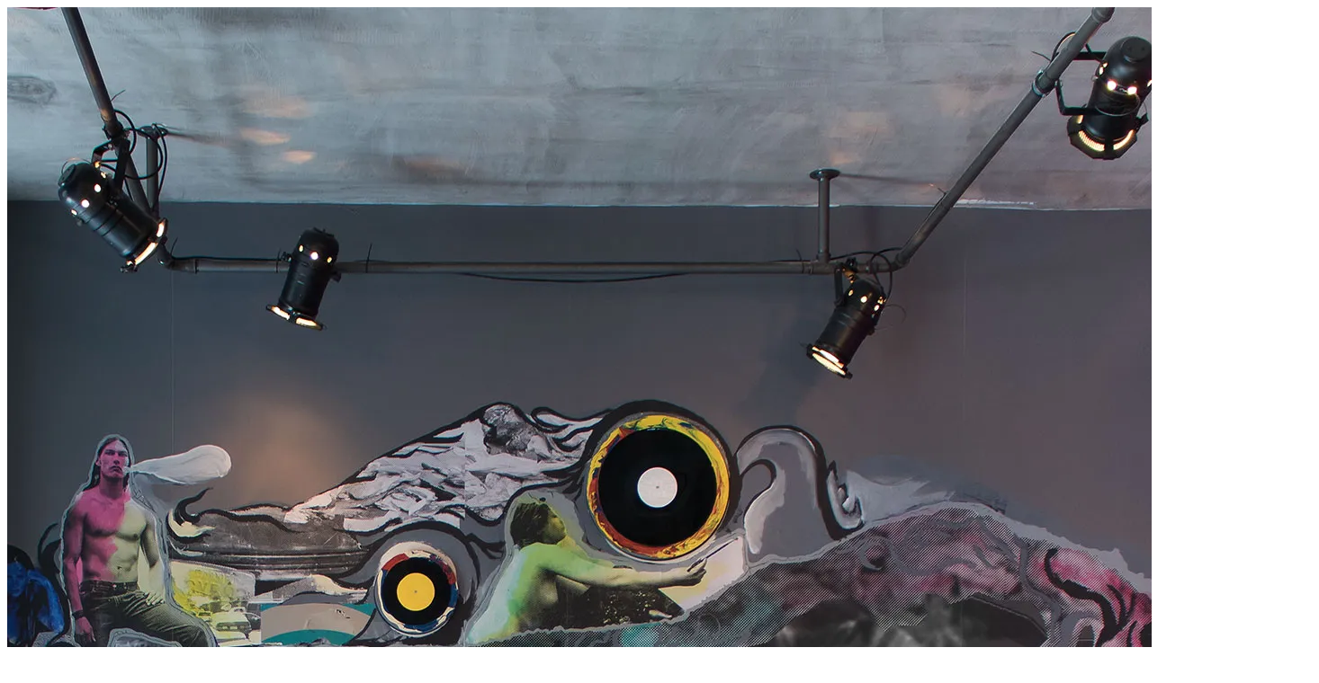

--- FILE ---
content_type: text/html; charset=UTF-8
request_url: https://www.klaus-killisch.de/revue-2022/img_8868c/
body_size: 90
content:

<img width="1458" height="2000" src="https://i0.wp.com/www.klaus-killisch.de/wp-content/uploads/2022/04/IMG_8868c.jpg?fit=1458%2C2000&amp;ssl=1" class="attachment-full size-full" alt="" decoding="async" fetchpriority="high" srcset="https://i0.wp.com/www.klaus-killisch.de/wp-content/uploads/2022/04/IMG_8868c.jpg?w=1458&amp;ssl=1 1458w, https://i0.wp.com/www.klaus-killisch.de/wp-content/uploads/2022/04/IMG_8868c.jpg?resize=1120%2C1536&amp;ssl=1 1120w, https://i0.wp.com/www.klaus-killisch.de/wp-content/uploads/2022/04/IMG_8868c.jpg?resize=219%2C300&amp;ssl=1 219w, https://i0.wp.com/www.klaus-killisch.de/wp-content/uploads/2022/04/IMG_8868c.jpg?resize=746%2C1024&amp;ssl=1 746w" sizes="(max-width: 1458px) 100vw, 1458px" />	
